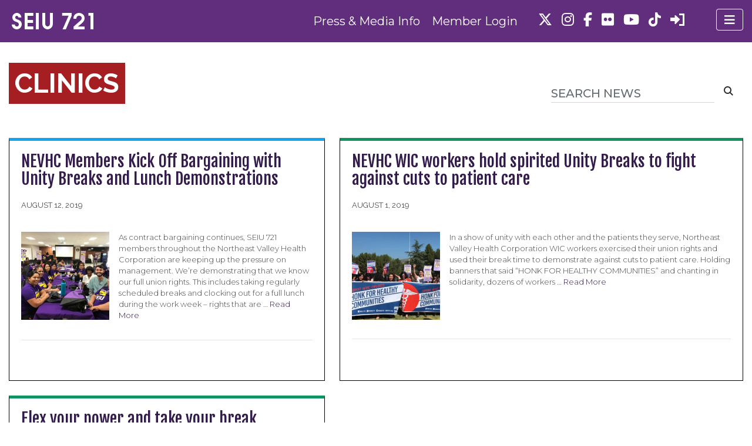

--- FILE ---
content_type: text/html; charset=UTF-8
request_url: https://www.seiu721.org/tag/clinics
body_size: 13844
content:

<!doctype html>
<html dir="ltr" lang="en-US" prefix="og: https://ogp.me/ns#">
  <head>
  <meta charset="utf-8">
  <meta http-equiv="x-ua-compatible" content="ie=edge">
  <meta name="viewport" content="width=device-width, initial-scale=1">
  <title>clinics - SEIU Local 721</title><link rel="preload" data-rocket-preload as="style" href="https://fonts.googleapis.com/css?family=Fjalla%20One%7CMontserrat%3A300%2C400%2C500%2C700%7CRaleway%3A400%2C700%7CRochester&#038;display=swap" /><link rel="stylesheet" href="https://fonts.googleapis.com/css?family=Fjalla%20One%7CMontserrat%3A300%2C400%2C500%2C700%7CRaleway%3A400%2C700%7CRochester&#038;display=swap" media="print" onload="this.media='all'" /><noscript><link rel="stylesheet" href="https://fonts.googleapis.com/css?family=Fjalla%20One%7CMontserrat%3A300%2C400%2C500%2C700%7CRaleway%3A400%2C700%7CRochester&#038;display=swap" /></noscript>
	<style>img:is([sizes="auto" i], [sizes^="auto," i]) { contain-intrinsic-size: 3000px 1500px }</style>
	
		<!-- All in One SEO 4.8.8 - aioseo.com -->
	<meta name="robots" content="max-image-preview:large" />
	<link rel="canonical" href="https://www.seiu721.org/tag/clinics" />
	<meta name="generator" content="All in One SEO (AIOSEO) 4.8.8" />
		<script type="application/ld+json" class="aioseo-schema">
			{"@context":"https:\/\/schema.org","@graph":[{"@type":"BreadcrumbList","@id":"https:\/\/www.seiu721.org\/tag\/clinics#breadcrumblist","itemListElement":[{"@type":"ListItem","@id":"https:\/\/www.seiu721.org#listItem","position":1,"name":"Home","item":"https:\/\/www.seiu721.org","nextItem":{"@type":"ListItem","@id":"https:\/\/www.seiu721.org\/tag\/clinics#listItem","name":"clinics"}},{"@type":"ListItem","@id":"https:\/\/www.seiu721.org\/tag\/clinics#listItem","position":2,"name":"clinics","previousItem":{"@type":"ListItem","@id":"https:\/\/www.seiu721.org#listItem","name":"Home"}}]},{"@type":"CollectionPage","@id":"https:\/\/www.seiu721.org\/tag\/clinics#collectionpage","url":"https:\/\/www.seiu721.org\/tag\/clinics","name":"clinics - SEIU Local 721","inLanguage":"en-US","isPartOf":{"@id":"https:\/\/www.seiu721.org\/#website"},"breadcrumb":{"@id":"https:\/\/www.seiu721.org\/tag\/clinics#breadcrumblist"}},{"@type":"Organization","@id":"https:\/\/www.seiu721.org\/#organization","name":"SEIU Local 721","description":"Southern California Public Service Workers","url":"https:\/\/www.seiu721.org\/","logo":{"@type":"ImageObject","url":"https:\/\/www.seiu721.org\/wp-content\/uploads\/2017\/06\/seiu-721.png","@id":"https:\/\/www.seiu721.org\/tag\/clinics\/#organizationLogo","width":150,"height":30},"image":{"@id":"https:\/\/www.seiu721.org\/tag\/clinics\/#organizationLogo"}},{"@type":"WebSite","@id":"https:\/\/www.seiu721.org\/#website","url":"https:\/\/www.seiu721.org\/","name":"SEIU Local 721","description":"Southern California Public Service Workers","inLanguage":"en-US","publisher":{"@id":"https:\/\/www.seiu721.org\/#organization"}}]}
		</script>
		<!-- All in One SEO -->


<!-- Google Tag Manager for WordPress by gtm4wp.com -->
<script data-cfasync="false" data-pagespeed-no-defer>
	var gtm4wp_datalayer_name = "dataLayer";
	var dataLayer = dataLayer || [];
</script>
<!-- End Google Tag Manager for WordPress by gtm4wp.com --><link rel='dns-prefetch' href='//cdnjs.cloudflare.com' />
<link rel='dns-prefetch' href='//www.google.com' />
<link rel='dns-prefetch' href='//fonts.googleapis.com' />
<link href='https://fonts.gstatic.com' crossorigin rel='preconnect' />
<link rel="alternate" type="application/rss+xml" title="SEIU Local 721 &raquo; clinics Tag Feed" href="https://www.seiu721.org/tag/clinics/feed" />
<link data-minify="1" rel='stylesheet' id='dzsvg-css' href='https://www.seiu721.org/wp-content/cache/min/1/wp-content/plugins/dzs-videogallery/videogallery/vplayer.css?ver=1757395716' type='text/css' media='all' />
<style id='wp-emoji-styles-inline-css' type='text/css'>

	img.wp-smiley, img.emoji {
		display: inline !important;
		border: none !important;
		box-shadow: none !important;
		height: 1em !important;
		width: 1em !important;
		margin: 0 0.07em !important;
		vertical-align: -0.1em !important;
		background: none !important;
		padding: 0 !important;
	}
</style>
<link rel='stylesheet' id='wp-block-library-css' href='https://www.seiu721.org/wp-includes/css/dist/block-library/style.min.css?ver=6.8.3' type='text/css' media='all' />
<style id='classic-theme-styles-inline-css' type='text/css'>
/*! This file is auto-generated */
.wp-block-button__link{color:#fff;background-color:#32373c;border-radius:9999px;box-shadow:none;text-decoration:none;padding:calc(.667em + 2px) calc(1.333em + 2px);font-size:1.125em}.wp-block-file__button{background:#32373c;color:#fff;text-decoration:none}
</style>
<style id='pdfemb-pdf-embedder-viewer-style-inline-css' type='text/css'>
.wp-block-pdfemb-pdf-embedder-viewer{max-width:none}

</style>
<style id='acf-top-stories-style-inline-css' type='text/css'>
.top-stories-heading{
  font-size: 3rem;
  font-weight: bold;
  text-transform: uppercase;
  margin-bottom: 2rem;
  border-bottom: 10px solid #331b4b;
}
.top-story-title a{
  text-transform: uppercase;
  text-decoration: underline;
}
.top-story{
  margin-bottom: 1rem;
}

</style>
<style id='acf-presidents-message-style-inline-css' type='text/css'>
.presidents-message{
    margin-bottom: 20px;
    border: 1px solid #492C7D;
    border-radius: 25px;
    padding-top:2rem;
    padding-bottom:1rem;
    padding-left: 1rem;
    padding-right: 1rem;
    margin-bottom: 5rem;
}
.presidents-message-heading{
  text-align: center;
  margin-bottom: 1rem;
}
.presidents-photo{
  display: flex;
  justify-content: center;
  align-items: center;
}

</style>
<style id='acf-our-union-style-inline-css' type='text/css'>
.our-union{
  margin-bottom: 20px;
  border: 1px solid #492C7D;
  border-radius: 25px;
  padding-top:2rem;
  padding-bottom:1rem;
  padding-left: 1rem;
  padding-right: 1rem;
  margin-bottom: 5rem;
  margin-top: 5rem;
}
.our-union-heading{
  font-size: 6rem;
  text-transform: uppercase;
  color: #F9C125;
}
.our-union-author{
  text-transform: uppercase;
  font-weight: 400;
  font-size: 1rem;
  padding-left: 10px;
}
.author-photo{
display: flex;
justify-content: center;
align-items: center;
}
.our-union-subheading{
  font-size: 1.5rem;
  margin-top: 3rem;
}
.our-union-message p{
  font-size: 1rem;
}
.our-union-message a{
  text-decoration: underline;
  font-weight: 700;
}

</style>
<style id='acf-pull-quote-style-inline-css' type='text/css'>
.pull-quote{
  padding: 1rem 1rem;
  border-radius: 25px;
}
.author-box{
  padding: .5rem;
}
.pull-quote .author-info{
  text-align: right;
  font-size: 1rem;
  padding: 0;
  display: flex;
  flex-direction: column;
  justify-content: center;
}
.pull-quote .author-photo{
  padding: 0;
}
.author-info h5{
  text-align: right;
  font-size: 1rem;
  text-transform: uppercase;
  color: #331b4b;
  font-weight: 400;
}

</style>
<style id='acf-post-listing-style-inline-css' type='text/css'>
.row {
  display: -ms-flexbox;
  display: flex;
  -ms-flex-wrap: wrap;
  flex-wrap: wrap;
}
@media (min-width: 768px) {
  .col-md-3 {
      -ms-flex: 0 0 25%;
      flex: 0 0 25%;
      max-width: 25%;
      padding-right: 15px;
      padding-left: 15px;
  }
}
@media (max-width: 767px) {
  .col-md-3 {
    margin-bottom: 3rem;
  }
}
@media (min-width: 768px) {
  .col-md-9 {
      -ms-flex: 0 0 75%;
      flex: 0 0 75%;
      max-width: 75%;
      padding-right: 15px;
      padding-left: 15px;
  }
}
.red-hr{
  border: 1px solid #A51E22;
  width: 100%;
  margin-top: 1rem;
  margin-bottom: 2rem;
}
.read-more-link{
  font-weight: bold;
}

</style>
<link data-minify="1" rel='stylesheet' id='spectra-pro-block-css-css' href='https://www.seiu721.org/wp-content/cache/min/1/wp-content/plugins/spectra-pro/dist/style-blocks.css?ver=1757395716' type='text/css' media='all' />
<style id='global-styles-inline-css' type='text/css'>
:root{--wp--preset--aspect-ratio--square: 1;--wp--preset--aspect-ratio--4-3: 4/3;--wp--preset--aspect-ratio--3-4: 3/4;--wp--preset--aspect-ratio--3-2: 3/2;--wp--preset--aspect-ratio--2-3: 2/3;--wp--preset--aspect-ratio--16-9: 16/9;--wp--preset--aspect-ratio--9-16: 9/16;--wp--preset--color--black: #000000;--wp--preset--color--cyan-bluish-gray: #abb8c3;--wp--preset--color--white: #ffffff;--wp--preset--color--pale-pink: #f78da7;--wp--preset--color--vivid-red: #cf2e2e;--wp--preset--color--luminous-vivid-orange: #ff6900;--wp--preset--color--luminous-vivid-amber: #fcb900;--wp--preset--color--light-green-cyan: #7bdcb5;--wp--preset--color--vivid-green-cyan: #00d084;--wp--preset--color--pale-cyan-blue: #8ed1fc;--wp--preset--color--vivid-cyan-blue: #0693e3;--wp--preset--color--vivid-purple: #9b51e0;--wp--preset--gradient--vivid-cyan-blue-to-vivid-purple: linear-gradient(135deg,rgba(6,147,227,1) 0%,rgb(155,81,224) 100%);--wp--preset--gradient--light-green-cyan-to-vivid-green-cyan: linear-gradient(135deg,rgb(122,220,180) 0%,rgb(0,208,130) 100%);--wp--preset--gradient--luminous-vivid-amber-to-luminous-vivid-orange: linear-gradient(135deg,rgba(252,185,0,1) 0%,rgba(255,105,0,1) 100%);--wp--preset--gradient--luminous-vivid-orange-to-vivid-red: linear-gradient(135deg,rgba(255,105,0,1) 0%,rgb(207,46,46) 100%);--wp--preset--gradient--very-light-gray-to-cyan-bluish-gray: linear-gradient(135deg,rgb(238,238,238) 0%,rgb(169,184,195) 100%);--wp--preset--gradient--cool-to-warm-spectrum: linear-gradient(135deg,rgb(74,234,220) 0%,rgb(151,120,209) 20%,rgb(207,42,186) 40%,rgb(238,44,130) 60%,rgb(251,105,98) 80%,rgb(254,248,76) 100%);--wp--preset--gradient--blush-light-purple: linear-gradient(135deg,rgb(255,206,236) 0%,rgb(152,150,240) 100%);--wp--preset--gradient--blush-bordeaux: linear-gradient(135deg,rgb(254,205,165) 0%,rgb(254,45,45) 50%,rgb(107,0,62) 100%);--wp--preset--gradient--luminous-dusk: linear-gradient(135deg,rgb(255,203,112) 0%,rgb(199,81,192) 50%,rgb(65,88,208) 100%);--wp--preset--gradient--pale-ocean: linear-gradient(135deg,rgb(255,245,203) 0%,rgb(182,227,212) 50%,rgb(51,167,181) 100%);--wp--preset--gradient--electric-grass: linear-gradient(135deg,rgb(202,248,128) 0%,rgb(113,206,126) 100%);--wp--preset--gradient--midnight: linear-gradient(135deg,rgb(2,3,129) 0%,rgb(40,116,252) 100%);--wp--preset--font-size--small: 13px;--wp--preset--font-size--medium: 20px;--wp--preset--font-size--large: 36px;--wp--preset--font-size--x-large: 42px;--wp--preset--spacing--20: 0.44rem;--wp--preset--spacing--30: 0.67rem;--wp--preset--spacing--40: 1rem;--wp--preset--spacing--50: 1.5rem;--wp--preset--spacing--60: 2.25rem;--wp--preset--spacing--70: 3.38rem;--wp--preset--spacing--80: 5.06rem;--wp--preset--shadow--natural: 6px 6px 9px rgba(0, 0, 0, 0.2);--wp--preset--shadow--deep: 12px 12px 50px rgba(0, 0, 0, 0.4);--wp--preset--shadow--sharp: 6px 6px 0px rgba(0, 0, 0, 0.2);--wp--preset--shadow--outlined: 6px 6px 0px -3px rgba(255, 255, 255, 1), 6px 6px rgba(0, 0, 0, 1);--wp--preset--shadow--crisp: 6px 6px 0px rgba(0, 0, 0, 1);}:where(.is-layout-flex){gap: 0.5em;}:where(.is-layout-grid){gap: 0.5em;}body .is-layout-flex{display: flex;}.is-layout-flex{flex-wrap: wrap;align-items: center;}.is-layout-flex > :is(*, div){margin: 0;}body .is-layout-grid{display: grid;}.is-layout-grid > :is(*, div){margin: 0;}:where(.wp-block-columns.is-layout-flex){gap: 2em;}:where(.wp-block-columns.is-layout-grid){gap: 2em;}:where(.wp-block-post-template.is-layout-flex){gap: 1.25em;}:where(.wp-block-post-template.is-layout-grid){gap: 1.25em;}.has-black-color{color: var(--wp--preset--color--black) !important;}.has-cyan-bluish-gray-color{color: var(--wp--preset--color--cyan-bluish-gray) !important;}.has-white-color{color: var(--wp--preset--color--white) !important;}.has-pale-pink-color{color: var(--wp--preset--color--pale-pink) !important;}.has-vivid-red-color{color: var(--wp--preset--color--vivid-red) !important;}.has-luminous-vivid-orange-color{color: var(--wp--preset--color--luminous-vivid-orange) !important;}.has-luminous-vivid-amber-color{color: var(--wp--preset--color--luminous-vivid-amber) !important;}.has-light-green-cyan-color{color: var(--wp--preset--color--light-green-cyan) !important;}.has-vivid-green-cyan-color{color: var(--wp--preset--color--vivid-green-cyan) !important;}.has-pale-cyan-blue-color{color: var(--wp--preset--color--pale-cyan-blue) !important;}.has-vivid-cyan-blue-color{color: var(--wp--preset--color--vivid-cyan-blue) !important;}.has-vivid-purple-color{color: var(--wp--preset--color--vivid-purple) !important;}.has-black-background-color{background-color: var(--wp--preset--color--black) !important;}.has-cyan-bluish-gray-background-color{background-color: var(--wp--preset--color--cyan-bluish-gray) !important;}.has-white-background-color{background-color: var(--wp--preset--color--white) !important;}.has-pale-pink-background-color{background-color: var(--wp--preset--color--pale-pink) !important;}.has-vivid-red-background-color{background-color: var(--wp--preset--color--vivid-red) !important;}.has-luminous-vivid-orange-background-color{background-color: var(--wp--preset--color--luminous-vivid-orange) !important;}.has-luminous-vivid-amber-background-color{background-color: var(--wp--preset--color--luminous-vivid-amber) !important;}.has-light-green-cyan-background-color{background-color: var(--wp--preset--color--light-green-cyan) !important;}.has-vivid-green-cyan-background-color{background-color: var(--wp--preset--color--vivid-green-cyan) !important;}.has-pale-cyan-blue-background-color{background-color: var(--wp--preset--color--pale-cyan-blue) !important;}.has-vivid-cyan-blue-background-color{background-color: var(--wp--preset--color--vivid-cyan-blue) !important;}.has-vivid-purple-background-color{background-color: var(--wp--preset--color--vivid-purple) !important;}.has-black-border-color{border-color: var(--wp--preset--color--black) !important;}.has-cyan-bluish-gray-border-color{border-color: var(--wp--preset--color--cyan-bluish-gray) !important;}.has-white-border-color{border-color: var(--wp--preset--color--white) !important;}.has-pale-pink-border-color{border-color: var(--wp--preset--color--pale-pink) !important;}.has-vivid-red-border-color{border-color: var(--wp--preset--color--vivid-red) !important;}.has-luminous-vivid-orange-border-color{border-color: var(--wp--preset--color--luminous-vivid-orange) !important;}.has-luminous-vivid-amber-border-color{border-color: var(--wp--preset--color--luminous-vivid-amber) !important;}.has-light-green-cyan-border-color{border-color: var(--wp--preset--color--light-green-cyan) !important;}.has-vivid-green-cyan-border-color{border-color: var(--wp--preset--color--vivid-green-cyan) !important;}.has-pale-cyan-blue-border-color{border-color: var(--wp--preset--color--pale-cyan-blue) !important;}.has-vivid-cyan-blue-border-color{border-color: var(--wp--preset--color--vivid-cyan-blue) !important;}.has-vivid-purple-border-color{border-color: var(--wp--preset--color--vivid-purple) !important;}.has-vivid-cyan-blue-to-vivid-purple-gradient-background{background: var(--wp--preset--gradient--vivid-cyan-blue-to-vivid-purple) !important;}.has-light-green-cyan-to-vivid-green-cyan-gradient-background{background: var(--wp--preset--gradient--light-green-cyan-to-vivid-green-cyan) !important;}.has-luminous-vivid-amber-to-luminous-vivid-orange-gradient-background{background: var(--wp--preset--gradient--luminous-vivid-amber-to-luminous-vivid-orange) !important;}.has-luminous-vivid-orange-to-vivid-red-gradient-background{background: var(--wp--preset--gradient--luminous-vivid-orange-to-vivid-red) !important;}.has-very-light-gray-to-cyan-bluish-gray-gradient-background{background: var(--wp--preset--gradient--very-light-gray-to-cyan-bluish-gray) !important;}.has-cool-to-warm-spectrum-gradient-background{background: var(--wp--preset--gradient--cool-to-warm-spectrum) !important;}.has-blush-light-purple-gradient-background{background: var(--wp--preset--gradient--blush-light-purple) !important;}.has-blush-bordeaux-gradient-background{background: var(--wp--preset--gradient--blush-bordeaux) !important;}.has-luminous-dusk-gradient-background{background: var(--wp--preset--gradient--luminous-dusk) !important;}.has-pale-ocean-gradient-background{background: var(--wp--preset--gradient--pale-ocean) !important;}.has-electric-grass-gradient-background{background: var(--wp--preset--gradient--electric-grass) !important;}.has-midnight-gradient-background{background: var(--wp--preset--gradient--midnight) !important;}.has-small-font-size{font-size: var(--wp--preset--font-size--small) !important;}.has-medium-font-size{font-size: var(--wp--preset--font-size--medium) !important;}.has-large-font-size{font-size: var(--wp--preset--font-size--large) !important;}.has-x-large-font-size{font-size: var(--wp--preset--font-size--x-large) !important;}
:where(.wp-block-post-template.is-layout-flex){gap: 1.25em;}:where(.wp-block-post-template.is-layout-grid){gap: 1.25em;}
:where(.wp-block-columns.is-layout-flex){gap: 2em;}:where(.wp-block-columns.is-layout-grid){gap: 2em;}
:root :where(.wp-block-pullquote){font-size: 1.5em;line-height: 1.6;}
</style>
<link data-minify="1" rel='stylesheet' id='paml-styles-css' href='https://www.seiu721.org/wp-content/cache/min/1/wp-content/plugins/pressapps-modal-login/assets/css/modal-login.css?ver=1757395716' type='text/css' media='screen' />
<link data-minify="1" rel='stylesheet' id='theme-wide-css' href='https://www.seiu721.org/wp-content/cache/min/1/wp-content/plugins/pressapps-modal-login/assets/css/theme-wide.css?ver=1757395716' type='text/css' media='screen' />
<link data-minify="1" rel='stylesheet' id='labels-css' href='https://www.seiu721.org/wp-content/cache/min/1/wp-content/plugins/pressapps-modal-login/assets/css/labels.css?ver=1757395716' type='text/css' media='screen' />
<link data-minify="1" rel='stylesheet' id='acf-fonticonpicker-icons-css' href='https://www.seiu721.org/wp-content/cache/min/1/wp-content/plugins/acf-fonticonpicker/icons/css/fontello.css?ver=1757395716' type='text/css' media='all' />
<link data-minify="1" rel='stylesheet' id='wp-pagenavi-css' href='https://www.seiu721.org/wp-content/cache/min/1/wp-content/plugins/wp-pagenavi/pagenavi-css.css?ver=1757395716' type='text/css' media='all' />
<link data-minify="1" rel='stylesheet' id='dashicons-css' href='https://www.seiu721.org/wp-content/cache/min/1/wp-includes/css/dashicons.min.css?ver=1757395716' type='text/css' media='all' />
<link data-minify="1" rel='stylesheet' id='sage/css-css' href='https://www.seiu721.org/wp-content/cache/min/1/wp-content/themes/seiu721/dist/styles/main-efbe828d4c.css?ver=1757395716' type='text/css' media='all' />

<link data-minify="1" rel='stylesheet' id='gform_basic-css-css' href='https://www.seiu721.org/wp-content/cache/min/1/wp-content/plugins/gravityforms/assets/css/dist/basic.min.css?ver=1757395716' type='text/css' media='all' />
<link data-minify="1" rel='stylesheet' id='dashicons-css-css' href='https://www.seiu721.org/wp-content/cache/min/1/wp-includes/css/dashicons.min.css?ver=1757395716' type='text/css' media='all' />
<script type="text/javascript" src="https://www.seiu721.org/wp-includes/js/jquery/jquery.min.js?ver=3.7.1" id="jquery-core-js"></script>
<script type="text/javascript" src="https://www.seiu721.org/wp-includes/js/jquery/jquery-migrate.min.js?ver=3.4.1" id="jquery-migrate-js" data-rocket-defer defer></script>
<script type="text/javascript" src="https://www.google.com/recaptcha/api.js?ver=6.8.3" id="google-recaptcha-js"></script>
<link rel="EditURI" type="application/rsd+xml" title="RSD" href="https://www.seiu721.org/xmlrpc.php?rsd" />
<script>window.dzsvg_settings= {dzsvg_site_url: "https://www.seiu721.org/",version: "9.96",ajax_url: "https://www.seiu721.org/wp-admin/admin-ajax.php", debug_mode:"off", merge_social_into_one:"off"}; window.dzsvg_site_url="https://www.seiu721.org";window.dzsvg_plugin_url="https://www.seiu721.org/wp-content/plugins/dzs-videogallery/";</script><style id="essential-blocks-global-styles">
            :root {
                --eb-global-primary-color: #101828;
--eb-global-secondary-color: #475467;
--eb-global-tertiary-color: #98A2B3;
--eb-global-text-color: #475467;
--eb-global-heading-color: #1D2939;
--eb-global-link-color: #444CE7;
--eb-global-background-color: #F9FAFB;
--eb-global-button-text-color: #FFFFFF;
--eb-global-button-background-color: #101828;
--eb-gradient-primary-color: linear-gradient(90deg, hsla(259, 84%, 78%, 1) 0%, hsla(206, 67%, 75%, 1) 100%);
--eb-gradient-secondary-color: linear-gradient(90deg, hsla(18, 76%, 85%, 1) 0%, hsla(203, 69%, 84%, 1) 100%);
--eb-gradient-tertiary-color: linear-gradient(90deg, hsla(248, 21%, 15%, 1) 0%, hsla(250, 14%, 61%, 1) 100%);
--eb-gradient-background-color: linear-gradient(90deg, rgb(250, 250, 250) 0%, rgb(233, 233, 233) 49%, rgb(244, 243, 243) 100%);

                --eb-tablet-breakpoint: 1024px;
--eb-mobile-breakpoint: 767px;

            }
            
            
        </style><style text="text/css" id="modal-login-style-css">#modal-login, #modal-login h2, .ml-content > a.ml-close-btn { color: #444444}
#additional-settings, #additional-settings a, #additional-settings a:hover { color: #ba9dde}
#modal-login .submit .button { background: #ba9dde}
#modal-login .submit .button { border: none; }
</style>

<!-- Google Tag Manager for WordPress by gtm4wp.com -->
<!-- GTM Container placement set to footer -->
<script data-cfasync="false" data-pagespeed-no-defer>
	var dataLayer_content = {"visitorRegistrationDate":"","pagePostType":"post","pagePostType2":"tag-post"};
	dataLayer.push( dataLayer_content );
</script>
<script data-cfasync="false" data-pagespeed-no-defer>
(function(w,d,s,l,i){w[l]=w[l]||[];w[l].push({'gtm.start':
new Date().getTime(),event:'gtm.js'});var f=d.getElementsByTagName(s)[0],
j=d.createElement(s),dl=l!='dataLayer'?'&l='+l:'';j.async=true;j.src=
'//www.googletagmanager.com/gtm.js?id='+i+dl;f.parentNode.insertBefore(j,f);
})(window,document,'script','dataLayer','GTM-KRBVQZB');
</script>
<!-- End Google Tag Manager for WordPress by gtm4wp.com --><link rel="icon" href="https://www.seiu721.org/wp-content/uploads/2017/06/cropped-seiu-721-site-icon-32x32.png" sizes="32x32" />
<link rel="icon" href="https://www.seiu721.org/wp-content/uploads/2017/06/cropped-seiu-721-site-icon-192x192.png" sizes="192x192" />
<link rel="apple-touch-icon" href="https://www.seiu721.org/wp-content/uploads/2017/06/cropped-seiu-721-site-icon-180x180.png" />
<meta name="msapplication-TileImage" content="https://www.seiu721.org/wp-content/uploads/2017/06/cropped-seiu-721-site-icon-270x270.png" />
		<style type="text/css" id="wp-custom-css">
			/*
You can add your own CSS here.

Click the help icon above to learn more.
*/
.display-posts-listing.image-left .listing-item {
	overflow: hidden; 
	margin-bottom: 32px;
	width: 100%;
}

.display-posts-listing.image-left .image {
	float: left;
	margin: 0 16px 0 0;
}

.display-posts-listing.image-left .title {
	display: block;
}

.display-posts-listing.image-left .excerpt-dash { 
	display: none; 
}
span.excerpt{
	font-size: 18px;
}
a.title{
	color: #000;
	font-weight:bold;
}
@media screen and (min-width: 768px){
	#full-summary{
		max-width: 80%;
	}
}
.eapps-instagram-feed-posts-grid-load-more{
	display: none;
}
.eapps-instagram-feed-title {
	  font-size: 21px!important;
    font-weight: 300!important;
    text-align: left!important;
    padding: 0 0 .25rem 0!important;
    margin-bottom: 1rem;
    border-bottom: 1px solid #E4E8EC;	
}
.page div .pac-item {
	font-size: .8rem;
}
.gform_wrapper .gfield_required {
    font-size: initial;
}
.gform_wrapper .chosen-container-single .chosen-single {
	height: 38px;
	line-height: 32px;
}
.gform_wrapper .chosen-container .chosen-results li {
	font-size: 1rem;
    text-transform: uppercase;
}
.city-of-riverside-general-unit-dues-realignment .alert-provisional{
	display: none;
}
.usc-drivers-bargaining-team-2023 .alert-provisional{
	display: none;
}
.riverside-courts-2023-2 .alert-provisional{
	display: none;
}
.riverside-courts-2023 .alert-provisional{
	display: none;
}
.nurse-alliance-steering-committee-2023 .alert-provisional{
	display: none;
}
.postid-194445 .alert-provisional{
	display: none;
}
.postid-194601 .alert-provisional{
	display: none;
}
.alert-primary{
	border-color: #ba9dde;
	background-color:#E5DAF3;
}
.gfield--type-honeypot{
	display: none;
}
#wp-admin-bar-enable-jquery-migrate-helper, #wp-admin-bar-pkg-generate-auto-login-link-menu{
	display:none;
}
.page-template-template-temporary-members div{
	color: #000!important;
}
#temporary-members tbody td{
	color: #000!important;
	font-size: 0.7em;
}
#accordion .btn-link{
	text-wrap: wrap;
  text-align: left;
	min-width: 100%;
}
#accordion .card-body{
	padding: 2.2rem;
}
@media (min-width: 992px) {
    .single-higher-ed .wrap.container {
        width: 1140px;
    }
}

@media (min-width: 1200px) {
    .blog main .container,
	  .tax-division .container{
        padding-left: 0;
        padding-right: 0;
    }
}
.blog .container .division-buttons .btn,
.tax-division .container .division-buttons .btn{
	margin-right: 0;
}
.create-account .uagb-heading-text a {
	color: #a51e22!important;
}
.create-account .page-header .page-title {
	width: 100%;
	text-align: center;
}
@media (min-width: 992px) {
    .create-account .page-title,.retiree-committee .page-header .section-title
	{
        font-size: 72px;
        line-height: 72px;
    }
}
figure.wp-block-image{
	margin: 0;
}
.eb-advanced-navigation-wrapper .wp-block-navigation.is-responsive ul.wp-block-navigation-submenu{
	padding:0;
}

.our-union-subheading{
	margin-top: 3rem;
}		</style>
		<noscript><style id="rocket-lazyload-nojs-css">.rll-youtube-player, [data-lazy-src]{display:none !important;}</style></noscript>  <meta name="facebook-domain-verification" content="31zez7xa3owyl15mti97xn1o6ghayv" />
  <script src="https://kit.fontawesome.com/b12380b2fb.js" crossorigin="anonymous" data-rocket-defer defer></script>
<meta name="generator" content="WP Rocket 3.18.3" data-wpr-features="wpr_defer_js wpr_minify_js wpr_lazyload_images wpr_lazyload_iframes wpr_minify_css wpr_desktop" /></head>
  <body class="archive tag tag-clinics tag-2047 wp-custom-logo wp-embed-responsive wp-theme-seiu721">

    <!--[if IE]>
      <div class="alert alert-warning">
        You are using an <strong>outdated</strong> browser. Please <a href="http://browsehappy.com/">upgrade your browser</a> to improve your experience.      </div>
    <![endif]-->
    <header data-rocket-location-hash="3fc82f6b6b7c26219f822da4d0c567d8" class="banner fixed-top">
    <div data-rocket-location-hash="2ec8a884ec409727fa78c2b7bdefd976" class="container-fluid">
        <div class="navbar">
                            <a href="https://www.seiu721.org/" class="navbar-brand" rel="home"><img width="150" height="30" src="data:image/svg+xml,%3Csvg%20xmlns='http://www.w3.org/2000/svg'%20viewBox='0%200%20150%2030'%3E%3C/svg%3E" class="custom-logo" alt="SEIU Local 721" decoding="async" data-lazy-src="https://www.seiu721.org/wp-content/uploads/2017/06/seiu-721.png" /><noscript><img width="150" height="30" src="https://www.seiu721.org/wp-content/uploads/2017/06/seiu-721.png" class="custom-logo" alt="SEIU Local 721" decoding="async" /></noscript></a>                
                <nav class="navbar-offcanvas navbar-offcanvas-touch" id="js-bootstrap-offcanvas">

                    <div id="bs4navbar" class="menu-main-menu-container"><ul id="menu-main-menu" class="navbar-nav"><li id="menu-item-3534" class="menu-item menu-item-type-custom menu-item-object-custom menu-item-home menu-item-3534 nav-item"><a href="//www.seiu721.org/" class="nav-link">Home</a><li id="menu-item-3860" class="menu-item menu-item-type-post_type menu-item-object-page menu-item-has-children menu-item-3860 nav-item dropdown"><a href="https://www.seiu721.org/my-union.php" class="nav-link dropper">My Union</a>
<div class="dropdown-menu">
<a href="https://www.seiu721.org/login.php" class="dropdown-item">Member Login</a><a href="https://www.seiu721.org/myunion/about-seiu-721.php" class="dropdown-item">About Us</a><a href="https://www.seiu721.org/presidents-reports.php" class="dropdown-item">President&#8217;s Reports</a><a href="https://www.seiu721.org/become-associate-member.php" class="dropdown-item">Associate Membership</a><a href="https://www.seiu721.org/myunion/retiree-committee.php" class="dropdown-item">Retirees Committee</a><a href="https://www.seiu721.org/my-union.php" class="dropdown-item">More</a></div>
<li id="menu-item-3855" class="menu-item menu-item-type-post_type_archive menu-item-object-event menu-item-3855 nav-item"><a href="https://www.seiu721.org/calendar.php" class="nav-link">Calendar</a><li id="menu-item-3760" class="menu-item menu-item-type-post_type menu-item-object-page current_page_parent menu-item-has-children menu-item-3760 nav-item dropdown"><a href="https://www.seiu721.org/news.php" class="nav-link dropper">News</a>
<div class="dropdown-menu">
<a href="https://www.seiu721.org/news.php" class="dropdown-item">Latest News</a><a href="https://www.seiu721.org/headlines.php" class="dropdown-item">Headlines</a><a href="https://www.seiu721.org/press-releases.php" class="dropdown-item">Press Releases</a></div>
<li id="menu-item-3752" class="menu-item menu-item-type-post_type menu-item-object-page menu-item-3752 nav-item"><a href="https://www.seiu721.org/contact-us.php" class="nav-link">Contact Us</a></ul></div>
                                        
<ul class="social-accounts">
<li><a href="https://twitter.com/seiu721" target="_blank"><i class="fa fa-classic fa-brands fa-x-twitter fa-classic"> </i></a></li><li><a href="https://www.instagram.com/seiu721/" target="_blank"><i class="fa fab fa-instagram fa-classic"> </i></a></li><li><a href="https://www.facebook.com/seiu721" target="_blank"><i class="fa fab fa-facebook-f fa-classic"> </i></a></li><li><a href="https://www.flickr.com/photos/15113857@N05/" target="_blank"><i class="fa fab fa-flickr fa-classic"> </i></a></li><li><a href="https://www.youtube.com/user/seiu721" target="_blank"><i class="fa fa-classic fa-brands fa-youtube fa-classic"> </i></a></li><li><a href="https://www.tiktok.com/@seiu.721" target="_blank"><i class="fa fa-classic fa-brands fa-tiktok fa-classic"> </i></a></li><li><a href="#modal-login" class="login" data-toggle="ml-modal"><i class="fa-solid fa-sharp fa-right-to-bracket"></i></a></li></ul>
                </nav>
                <div class="nav-container">
                    <nav class="navbar-header">
                        <div id="header-navigation" class="menu-header-menu-container"><ul id="menu-header-menu" class="header-nav"><li id="menu-item-201570" class="nmr-logged-out menu-item menu-item-type-post_type_archive menu-item-object-press-release menu-item-201570"><a href="https://www.seiu721.org/press-releases.php">Press &#038; Media Info</a></li>
<li id="menu-item-201572" class="menu-item menu-item-type-custom menu-item-object-custom menu-item-201572"><a href="#modal-login" data-toggle="ml-modal">Member Login</a></li>
</ul></div>                    </nav>
                                        
<ul class="social-accounts">
<li><a href="https://twitter.com/seiu721" target="_blank"><i class="fa fa-classic fa-brands fa-x-twitter fa-classic"> </i></a></li><li><a href="https://www.instagram.com/seiu721/" target="_blank"><i class="fa fab fa-instagram fa-classic"> </i></a></li><li><a href="https://www.facebook.com/seiu721" target="_blank"><i class="fa fab fa-facebook-f fa-classic"> </i></a></li><li><a href="https://www.flickr.com/photos/15113857@N05/" target="_blank"><i class="fa fab fa-flickr fa-classic"> </i></a></li><li><a href="https://www.youtube.com/user/seiu721" target="_blank"><i class="fa fa-classic fa-brands fa-youtube fa-classic"> </i></a></li><li><a href="https://www.tiktok.com/@seiu.721" target="_blank"><i class="fa fa-classic fa-brands fa-tiktok fa-classic"> </i></a></li><li><a href="#modal-login" class="login" data-toggle="ml-modal"><i class="fa-solid fa-sharp fa-right-to-bracket"></i></a></li></ul>
                </div>
        </div>
    </div>
    <button class="navbar-toggler navbar-toggler-right offcanvas-toggle" type="button" data-toggle="offcanvas"
        data-target="#js-bootstrap-offcanvas">
        <span class="navbar-toggler-icon"><i class="fa-sharp fa-solid fa-bars" aria-hidden="true"></i></span>
    </button>
      </header>

    <div data-rocket-location-hash="67d3b6242a67cd01ae8bf9e309634136" class="wrap container-fluid " role="document">
      <div data-rocket-location-hash="e658637a04a81e48fbbf39046bd9a74e" class="content row">
        <main data-rocket-location-hash="2c72ee9227e48d407a03696e8519819a" class="main">
          <div class="row">
	<div class="col-lg-8 col-md-7 col-sm-12">
		<div class="page-header">
		  <h1 class="page-title">clinics</h1>
		</div>
	</div>
	<div class="col-lg-4 col-md-5 col-sm-12 search-header">
		<div class="news-header eps_super_search-3 EPS_Super_Search_Widget"><form role="search" method="get" id="super_searchform" class="searchform" action="https://www.seiu721.org">

    <input type="hidden" name="archive_template" value="search.php"/>

    <div class="input-group">
        <input type="text" class="form-control event-search" value="" name="s" id="s" placeholder="SEARCH NEWS">
                    <span class="input-group-btn">
                <input id="in_post_type" type="hidden" name="post_type" value="post"/>
                <button type="submit" class="btn btn-secondary btn-event-search">
                    <i class="fa-solid fa-sharp fa-search"></i>
                </button>
            </span>
            </div>
</form>
</div>	</div>
</div>
<div class="tag-description">
  </div>
<div class="articles">
		<div class="article article-1">
 		<article class="headline post-41229 post type-post status-publish format-standard has-post-thumbnail hentry category-clinics-and-nonprofits tag-clinics tag-nevhc tag-northeast-valley-health-corporation tag-pacoima tag-panorama-city tag-san-fernando tag-wic division-los-angeles-county">
  <header>
    <h3 class="entry-title"><a href="https://www.seiu721.org/2019/08/nevhc-members-kick-off-bargaining-with-unity-breaks-and-lunch-demonstrations.php">NEVHC Members Kick Off Bargaining with Unity Breaks and Lunch Demonstrations</a></h3>
    <time class="updated" datetime="2019-08-12T23:51:39+00:00">August 12, 2019</time>
  </header>

  <div class="media mt-4">
	  <a href="https://www.seiu721.org/2019/08/nevhc-members-kick-off-bargaining-with-unity-breaks-and-lunch-demonstrations.php" class="thumb-wrapper">
	  <img width="300" height="300" src="data:image/svg+xml,%3Csvg%20xmlns='http://www.w3.org/2000/svg'%20viewBox='0%200%20300%20300'%3E%3C/svg%3E" class="headline-thumb d-flex mr-3 wp-post-image" alt="" decoding="async" fetchpriority="high" data-lazy-src="https://www.seiu721.org/wp-content/uploads/2019/08/IMG_2100-300x300.jpg" /><noscript><img width="300" height="300" src="https://www.seiu721.org/wp-content/uploads/2019/08/IMG_2100-300x300.jpg" class="headline-thumb d-flex mr-3 wp-post-image" alt="" decoding="async" fetchpriority="high" /></noscript>	  </a>
	  <div class="media-body headline-excerpt">
	    <p>As contract bargaining continues, SEIU 721 members throughout the Northeast Valley Health Corporation are keeping up the pressure on management. We’re demonstrating that we know our full union rights. This includes taking regularly scheduled breaks and clocking out for a full lunch during the work week – rights that are &hellip; <a href="https://www.seiu721.org/2019/08/nevhc-members-kick-off-bargaining-with-unity-breaks-and-lunch-demonstrations.php">Read More</a></p>
	  </div>
  </div>
</article>
<hr class="mb-5"/>

 	</div>
 				<div class="article article-2">
 		<article class="headline post-41094 post type-post status-publish format-standard has-post-thumbnail hentry category-clinics-and-nonprofits tag-clinics tag-health-clinics tag-nevhc tag-northeast-valley-health-corporation tag-panorama-city tag-wic division-los-angeles-county">
  <header>
    <h3 class="entry-title"><a href="https://www.seiu721.org/2019/08/nevhc-wic-workers-hold-spirited-unity-breaks-to-fight-against-cuts-to-patient-care.php">NEVHC WIC workers hold spirited Unity Breaks to fight against cuts to patient care</a></h3>
    <time class="updated" datetime="2019-08-02T01:18:35+00:00">August 1, 2019</time>
  </header>

  <div class="media mt-4">
	  <a href="https://www.seiu721.org/2019/08/nevhc-wic-workers-hold-spirited-unity-breaks-to-fight-against-cuts-to-patient-care.php" class="thumb-wrapper">
	  <img width="300" height="300" src="data:image/svg+xml,%3Csvg%20xmlns='http://www.w3.org/2000/svg'%20viewBox='0%200%20300%20300'%3E%3C/svg%3E" class="headline-thumb d-flex mr-3 wp-post-image" alt="" decoding="async" data-lazy-src="https://www.seiu721.org/wp-content/uploads/2019/08/Panorama-City-WIC-Unity-Break-group-shot-300x300.jpg" /><noscript><img width="300" height="300" src="https://www.seiu721.org/wp-content/uploads/2019/08/Panorama-City-WIC-Unity-Break-group-shot-300x300.jpg" class="headline-thumb d-flex mr-3 wp-post-image" alt="" decoding="async" /></noscript>	  </a>
	  <div class="media-body headline-excerpt">
	    <p>In a show of unity with each other and the patients they serve, Northeast Valley Health Corporation WIC workers exercised their union rights and used their break time to demonstrate against cuts to patient care. Holding banners that said &#8220;HONK FOR HEALTHY COMMUNITIES&#8221; and chanting in solidarity, dozens of workers &hellip; <a href="https://www.seiu721.org/2019/08/nevhc-wic-workers-hold-spirited-unity-breaks-to-fight-against-cuts-to-patient-care.php">Read More</a></p>
	  </div>
  </div>
</article>
<hr class="mb-5"/>

 	</div>
 					<div class="stack">	
		<div class="article article-3">
 		<article class="headline post-41082 post type-post status-publish format-standard has-post-thumbnail hentry category-clinics-and-nonprofits tag-break tag-breaks tag-breaks-and-lunches tag-clinics tag-health-clinics tag-lunch tag-lunches tag-nevhc tag-north-east-valley-heatlh-corporation tag-northeast-valley-health-corporation division-los-angeles-county">
  <header>
    <h3 class="entry-title"><a href="https://www.seiu721.org/2019/07/flex-your-power-and-take-your-break.php">Flex your power and take your break</a></h3>
    <time class="updated" datetime="2019-07-31T23:11:42+00:00">July 31, 2019</time>
  </header>

  <div class="media mt-4">
	  <a href="https://www.seiu721.org/2019/07/flex-your-power-and-take-your-break.php" class="thumb-wrapper">
	  <img width="300" height="300" src="data:image/svg+xml,%3Csvg%20xmlns='http://www.w3.org/2000/svg'%20viewBox='0%200%20300%20300'%3E%3C/svg%3E" class="headline-thumb d-flex mr-3 wp-post-image" alt="" decoding="async" data-lazy-src="https://www.seiu721.org/wp-content/uploads/2019/07/Time-For-Lunch-300x300.jpg" /><noscript><img width="300" height="300" src="https://www.seiu721.org/wp-content/uploads/2019/07/Time-For-Lunch-300x300.jpg" class="headline-thumb d-flex mr-3 wp-post-image" alt="" decoding="async" /></noscript>	  </a>
	  <div class="media-body headline-excerpt">
	    <p>As our Northeast Valley Health Corporation contract negotiations continue, it’s clear: Management will not move until they feel the full force of our Union power. So it’s time for us to start flexing that power. We’re going to do it by enforcing our rights – like taking proper breaks and &hellip; <a href="https://www.seiu721.org/2019/07/flex-your-power-and-take-your-break.php">Read More</a></p>
	  </div>
  </div>
</article>
<hr class="mb-5"/>

 	</div>
 		</div>
        </main><!-- /.main -->
              </div><!-- /.content -->
    </div><!-- /.wrap -->
    <footer data-rocket-location-hash="08d6bd48c8ded3e50e7b82e1de8f1bd6" class="content-info">
  <div data-rocket-location-hash="ca23f7c07336b7cf8c7766d2ffffc9d9" class="container">
  	<div class="row">
	  	<div class="col-lg-4 col-md-6 col-6 footer-menu-1">
          <h3>My Union</h3>
	        <div class="menu-footer-left-container"><ul id="menu-footer-left" class="menu"><li id="menu-item-201671" class="menu-item menu-item-type-custom menu-item-object-custom menu-item-201671"><a href="#modal-login" data-toggle="ml-modal">Member Login</a></li>
<li id="menu-item-201670" class="nmr-logged-out menu-item menu-item-type-post_type menu-item-object-page menu-item-201670"><a href="https://www.seiu721.org/create-account.php">Join Now</a></li>
<li id="menu-item-13365" class="menu-item menu-item-type-taxonomy menu-item-object-category menu-item-13365"><a href="https://www.seiu721.org/category/jobs">SEIU Jobs</a></li>
<li id="menu-item-201775" class="menu-item menu-item-type-post_type menu-item-object-page menu-item-201775"><a href="https://www.seiu721.org/privacy-policy.php">Privacy Policy</a></li>
<li id="menu-item-201776" class="menu-item menu-item-type-post_type menu-item-object-page menu-item-201776"><a href="https://www.seiu721.org/comment-policy.php">Comment Policy</a></li>
</ul></div>	  	</div>
	  	<div class="col-lg-5 col-md-6 col-12 footer-menu-2">
          <h3>Connect With Us</h3>
	        <div class="menu-footer-right-container"><ul id="menu-footer-right" class="menu"><li id="menu-item-201673" class="menu-item menu-item-type-post_type menu-item-object-page menu-item-201673"><a href="https://www.seiu721.org/contact-us.php">Email Member Connection</a></li>
<li id="menu-item-201674" class="menu-item menu-item-type-custom menu-item-object-custom menu-item-201674"><a target="_blank" href="https://www.facebook.com/seiu721">Follow Us on Facebook</a></li>
<li id="menu-item-201675" class="menu-item menu-item-type-custom menu-item-object-custom menu-item-201675"><a target="_blank" href="https://twitter.com/seiu721">Follow Us on X</a></li>
<li id="menu-item-201676" class="menu-item menu-item-type-custom menu-item-object-custom menu-item-201676"><a target="_blank" href="https://www.instagram.com/seiu721/">Follow Us on Instagram</a></li>
</ul></div>	  	</div>
	  	<div class="col-lg-3 col-6 footer-address">
	    	<section class="widget text-2 widget_text">			<div class="textwidget"><p>SEIU 721<br />
1545 Wilshire Blvd<br />
Los Angeles, CA 90017<br />
Member Connection:<br />
(877) 721-4968</p>
</div>
		</section>	    </div>
	</div>
  	<div class="copyright mt-4">
  		<div class="copyright execphp-2 widget_execphp">			<div class="execphpwidget">©2026 - SEIU 721 - Service Employees International Union, CTW, CLC</div>
		</div>	</div>
	</div>

</footer>
<script type="speculationrules">
{"prefetch":[{"source":"document","where":{"and":[{"href_matches":"\/*"},{"not":{"href_matches":["\/wp-*.php","\/wp-admin\/*","\/wp-content\/uploads\/*","\/wp-content\/*","\/wp-content\/plugins\/*","\/wp-content\/themes\/seiu721\/*","\/*\\?(.+)"]}},{"not":{"selector_matches":"a[rel~=\"nofollow\"]"}},{"not":{"selector_matches":".no-prefetch, .no-prefetch a"}}]},"eagerness":"conservative"}]}
</script>
        <script>window.init_zoombox_settings = {
                settings_zoom_doNotGoBeyond1X: 'off'
                , design_skin: 'skin-nebula'
                , settings_enableSwipe: 'off'
                , settings_enableSwipeOnDesktop: 'off'
                , settings_galleryMenu: 'dock'
                , settings_useImageTag: 'on'
                , settings_paddingHorizontal: '100'
                , settings_paddingVertical: '100'
                , settings_disablezoom: 'off'
                , settings_transition: 'fade'
                , settings_transition_out: 'fade'
                , settings_transition_gallery: 'slide'
                , settings_disableSocial: 'on'
                , settings_zoom_use_multi_dimension: 'on'
                ,videoplayer_settings:{
                    zoombox_video_autoplay: "off"
                    ,design_skin: "skin_aurora"
                    ,settings_youtube_usecustomskin: "on"
                    ,extra_classes: " hide-on-mouse-out"            }
            };
        </script>
		<div data-rocket-location-hash="9b43370e40979e2fa9bd20c055843e56" id="modal-login" class="ml-modal fade" tabindex="-1" role="dialog" aria-hidden="true">

			
			
			<div data-rocket-location-hash="c7205086cdd1ad2623f4c549f4268912" class="modal-login-dialog">
				<div class="ml-content">
					<a href="#" class="ml-close-btn">&times;</a>

					<div class="section-container">
						<div id="paml-spinner"></div>
												<div id="login" class="modal-login-content">

							<button type="button" class="ml-close" data-dismiss="ml-modal"
							        aria-hidden="true">&times;</button>
							<h2>Login</h2>

							
							<form action="login" method="post" id="form" class="group" name="loginform">

								
								<p class="mluser">
									<label class="field-titles"
									       for="login_user">Username or E-Mail Address</label>
									<input type="text" name="log" id="login_user" class="input"
									       placeholder="Username or E-mail Address" value="" size="20"/>
								</p>

								<p class="mlpsw">
									<label class="field-titles"
									       for="login_pass">Password</label>
									<input type="password" name="pwd" id="login_pass" class="input"
									       placeholder="Password" value="" size="20"/>
								</p>

								
								<p id="forgetmenot">
									<label class="forgetmenot-label" for="rememberme"><input name="rememberme"
									                                                         type="checkbox"
									                                                         placeholder="Password" id="rememberme"
									                                                         value="forever"/> Remember Me									</label>
								</p>

								<p class="submit">

																		<input type="submit" name="wp-sumbit" id="wp-submit"
									       class="button button-primary button-large"
									       value="Log In"/>
									<input type="hidden" name="login" value="true"/>
									<input type="hidden" id="security" name="security" value="df57fe024d" /><input type="hidden" name="_wp_http_referer" value="/tag/clinics" />
								</p><!--[END .submit]-->

								
							</form>
							<!--[END #loginform]-->
						</div>
						<!--[END #login]-->

												
												<div id="forgotten" class="modal-login-content" style="display:none;">

							<button type="button" class="ml-close" data-dismiss="ml-modal"
							        aria-hidden="true">&times;</button>
							<h2>Forgotten Password?</h2>

							
							<form action="forgotten" method="post" id="form" class="group" name="loginform">

								
								<p class="mlforgt">
									<label class="field-titles"
									       for="forgot_login">Username or Email</label>
									<input type="text" name="forgot_login" id="forgot_login" class="input"
									       placeholder="Username or Email" value="" size="20"/>
								</p>

								
								<p class="submit">

									
									<input type="submit" name="user-submit" id="user-submit"
									       class="button button-primary button-large"
									       value="Reset Password">
									<input type="hidden" name="forgotten" value="true"/>
									<input type="hidden" id="security" name="security" value="df57fe024d" /><input type="hidden" name="_wp_http_referer" value="/tag/clinics" />
								</p>

								
							</form>

						</div>
						<!--[END #forgotten]-->
					</div>
					<!--[END .section-container]-->
					
					<div id="additional-settings"><a href="#forgotten" class="modal-login-nav">Lost your password?</a><div class="hide-login"> | <a href="#login" class="modal-login-nav">Back to Login</a></div></div>
				</div>
			</div>
		</div><!--[END #modal-login]-->
				<script type="text/javascript">
				jQuery( document ).ready( function( $ ) {
					$( 'a[href="#pa_modal_login"]' )
						.attr( 'href', '#modal-login' )
						.attr( 'data-toggle', 'ml-modal' )
					;
					$( 'a[href="#pa_modal_register"]' )
						.attr( 'href', '#modal-register' )
						.attr( 'data-toggle', 'ml-modal' )
					;
				} );
			</script>
			
<!-- GTM Container placement set to footer -->
<!-- Google Tag Manager (noscript) -->
				<noscript><iframe src="https://www.googletagmanager.com/ns.html?id=GTM-KRBVQZB" height="0" width="0" style="display:none;visibility:hidden" aria-hidden="true"></iframe></noscript>
<!-- End Google Tag Manager (noscript) --><script type="text/javascript">
jQuery( function() {
if ( window.Cookies ) {
Cookies.set( "gp_easy_passthrough_session", "f3536912148eb87f2bbc2d0e28dfcc01||1769874349||1769873989", {"expires": new Date( new Date().getTime() + 1800000 ),"path": "/","domain": "","SameSite": "Lax","secure": false} );
}
} );
</script>
        <script>
            jQuery(document).ready(function ($) {
                $('#super_searchform select#post-type-selector').live('change', function(e) {
                    e.preventDefault();
                    if( $('#super_searchform input#s').val() != '' && $('#super_searchform select#post-type-selector').val() != '') {
                        $('#super_searchform').submit();
                    } else {
                        $('#super_searchform input#s').focus();
                    }
                })
            });
        </script>
        <script type="text/javascript" id="essential-blocks-blocks-localize-js-extra">
/* <![CDATA[ */
var eb_conditional_localize = [];
var EssentialBlocksLocalize = {"eb_plugins_url":"https:\/\/www.seiu721.org\/wp-content\/plugins\/essential-blocks\/","image_url":"https:\/\/www.seiu721.org\/wp-content\/plugins\/essential-blocks\/assets\/images","eb_wp_version":"6.8","eb_version":"5.7.2","eb_admin_url":"https:\/\/www.seiu721.org\/wp-admin\/","rest_rootURL":"https:\/\/www.seiu721.org\/wp-json\/","ajax_url":"https:\/\/www.seiu721.org\/wp-admin\/admin-ajax.php","nft_nonce":"2598cd07bd","post_grid_pagination_nonce":"fffb00565c","placeholder_image":"https:\/\/www.seiu721.org\/wp-content\/plugins\/essential-blocks\/assets\/images\/placeholder.png","is_pro_active":"false","upgrade_pro_url":"https:\/\/essential-blocks.com\/upgrade","responsiveBreakpoints":{"tablet":1024,"mobile":767}};
/* ]]> */
</script>
<script type="text/javascript" src="https://www.seiu721.org/wp-content/plugins/essential-blocks/assets/js/eb-blocks-localize.js?ver=31d6cfe0d16ae931b73c" id="essential-blocks-blocks-localize-js" data-rocket-defer defer></script>
<script type="text/javascript" src="https://www.seiu721.org/wp-content/plugins/user-meta-display/assets/js/scripts-user_meta_display.js?ver=1.2.2" id="user-meta-display-user_meta_display-script-js" data-rocket-defer defer></script>
<script data-minify="1" type="text/javascript" src="https://www.seiu721.org/wp-content/cache/min/1/wp-content/plugins/pressapps-modal-login/assets/js/modal.js?ver=1757395716" id="paml-modal-js" data-rocket-defer defer></script>
<script type="text/javascript" id="paml-script-js-extra">
/* <![CDATA[ */
var modal_login_script = {"ajax":"https:\/\/www.seiu721.org\/wp-admin\/admin-ajax.php","redirecturl":"\/tag\/clinics","registration_redirect":"\/tag\/clinics","loadingmessage":"Checking Credentials...","ajax_spinner_color":"#444444"};
/* ]]> */
</script>
<script data-minify="1" type="text/javascript" src="https://www.seiu721.org/wp-content/cache/min/1/wp-content/plugins/pressapps-modal-login/assets/js/modal-login.js?ver=1757395716" id="paml-script-js" data-rocket-defer defer></script>
<script data-minify="1" type="text/javascript" src="https://www.seiu721.org/wp-content/cache/min/1/ajax/libs/spin.js/1.2.7/spin.min.js?ver=1757417265" id="paml-spin-cdn-js" data-rocket-defer defer></script>
<script data-minify="1" type="text/javascript" src="https://www.seiu721.org/wp-content/cache/min/1/wp-content/plugins/duracelltomi-google-tag-manager/dist/js/gtm4wp-form-move-tracker.js?ver=1757395726" id="gtm4wp-form-move-tracker-js" data-rocket-defer defer></script>
<script type="text/javascript" id="uagb-loop-builder-js-extra">
/* <![CDATA[ */
var uagb_loop_builder = {"ajax_url":"https:\/\/www.seiu721.org\/wp-admin\/admin-ajax.php","post_id":"2047","nonce":"a4271b514e"};
/* ]]> */
</script>
<script data-minify="1" type="text/javascript" src="https://www.seiu721.org/wp-content/cache/min/1/wp-content/plugins/spectra-pro/assets/js/loop-builder.js?ver=1757395726" id="uagb-loop-builder-js" data-rocket-defer defer></script>
<script data-minify="1" type="text/javascript" src="https://www.seiu721.org/wp-content/cache/min/1/wp-content/themes/seiu721/vendor/jquery.meerkat.1.3.js?ver=1757395726" id="meerkat-js" data-rocket-defer defer></script>
<script data-minify="1" type="text/javascript" src="https://www.seiu721.org/wp-content/cache/min/1/wp-content/themes/seiu721/vendor/jquery.creditCardValidator.js?ver=1757395726" id="creditCardValidator-js" data-rocket-defer defer></script>
<script data-minify="1" type="text/javascript" src="https://www.seiu721.org/wp-content/cache/min/1/wp-content/themes/seiu721/dist/scripts/main-da49020c4c.js?ver=1761373579" id="sage/js-js" data-rocket-defer defer></script>
		<script type="text/javascript">
				jQuery('.soliloquy-container').removeClass('no-js');
		</script>
		<script>window.lazyLoadOptions=[{elements_selector:"img[data-lazy-src],.rocket-lazyload,iframe[data-lazy-src]",data_src:"lazy-src",data_srcset:"lazy-srcset",data_sizes:"lazy-sizes",class_loading:"lazyloading",class_loaded:"lazyloaded",threshold:300,callback_loaded:function(element){if(element.tagName==="IFRAME"&&element.dataset.rocketLazyload=="fitvidscompatible"){if(element.classList.contains("lazyloaded")){if(typeof window.jQuery!="undefined"){if(jQuery.fn.fitVids){jQuery(element).parent().fitVids()}}}}}},{elements_selector:".rocket-lazyload",data_src:"lazy-src",data_srcset:"lazy-srcset",data_sizes:"lazy-sizes",class_loading:"lazyloading",class_loaded:"lazyloaded",threshold:300,}];window.addEventListener('LazyLoad::Initialized',function(e){var lazyLoadInstance=e.detail.instance;if(window.MutationObserver){var observer=new MutationObserver(function(mutations){var image_count=0;var iframe_count=0;var rocketlazy_count=0;mutations.forEach(function(mutation){for(var i=0;i<mutation.addedNodes.length;i++){if(typeof mutation.addedNodes[i].getElementsByTagName!=='function'){continue}
if(typeof mutation.addedNodes[i].getElementsByClassName!=='function'){continue}
images=mutation.addedNodes[i].getElementsByTagName('img');is_image=mutation.addedNodes[i].tagName=="IMG";iframes=mutation.addedNodes[i].getElementsByTagName('iframe');is_iframe=mutation.addedNodes[i].tagName=="IFRAME";rocket_lazy=mutation.addedNodes[i].getElementsByClassName('rocket-lazyload');image_count+=images.length;iframe_count+=iframes.length;rocketlazy_count+=rocket_lazy.length;if(is_image){image_count+=1}
if(is_iframe){iframe_count+=1}}});if(image_count>0||iframe_count>0||rocketlazy_count>0){lazyLoadInstance.update()}});var b=document.getElementsByTagName("body")[0];var config={childList:!0,subtree:!0};observer.observe(b,config)}},!1)</script><script data-no-minify="1" async src="https://www.seiu721.org/wp-content/plugins/wp-rocket/assets/js/lazyload/17.8.3/lazyload.min.js"></script><div data-rocket-location-hash="f733aa893d9c70724ae4006097b573ab" id="fb-root"></div>
<script>(function(d, s, id) {
  var js, fjs = d.getElementsByTagName(s)[0];
  if (d.getElementById(id)) return;
  js = d.createElement(s); js.id = id;
  js.src = "//connect.facebook.net/en_US/sdk.js#xfbml=1&version=v2.9&appId=513036668807064";
  fjs.parentNode.insertBefore(js, fjs);
}(document, 'script', 'facebook-jssdk'));</script>
<script data-minify="1" async src="https://www.seiu721.org/wp-content/cache/min/1/widgets.js?ver=1757417265" charset="utf-8"></script>
<script type="text/javascript">
var gaJsHost = (("https:" == document.location.protocol) ? "https://ssl." : "http://www.");
document.write(unescape("%3Cscript src='" + gaJsHost + "google-analytics.com/ga.js' type='text/javascript'%3E%3C/script%3E"));
</script>
<script type="text/javascript">
try {
var pageTracker = _gat._getTracker("UA-9482762-1");
pageTracker._setDomainName(".seiu721.org");
pageTracker._trackPageview();
} catch(err) {}
</script>
  <script>var rocket_beacon_data = {"ajax_url":"https:\/\/www.seiu721.org\/wp-admin\/admin-ajax.php","nonce":"aeba9e75f3","url":"https:\/\/www.seiu721.org\/tag\/clinics","is_mobile":false,"width_threshold":1600,"height_threshold":700,"delay":500,"debug":null,"status":{"atf":true,"lrc":true},"elements":"img, video, picture, p, main, div, li, svg, section, header, span","lrc_threshold":1800}</script><script data-name="wpr-wpr-beacon" src='https://www.seiu721.org/wp-content/plugins/wp-rocket/assets/js/wpr-beacon.min.js' async></script></body>
</html>

<!-- This website is like a Rocket, isn't it? Performance optimized by WP Rocket. Learn more: https://wp-rocket.me -->

--- FILE ---
content_type: text/css
request_url: https://www.seiu721.org/wp-content/cache/min/1/wp-content/plugins/pressapps-modal-login/assets/css/modal-login.css?ver=1757395716
body_size: 1029
content:
.fade{opacity:0;-webkit-transition:opacity 0.15s linear;transition:opacity 0.15s linear}.fade.ml-in{opacity:1}.modal-login-open{overflow:hidden}.ml-modal{display:none;overflow:auto;overflow-y:scroll;position:fixed;top:0;right:0;bottom:0;left:0;z-index:1040}.ml-close-btn{position:absolute;top:15px;right:15px;font-size:32px;color:#222}.ml-modal .section-container{position:relative}.ml-modal.is-active .ml-content:before{content:'';display:block;height:100%;width:100%;background-color:rgba(0,0,0,.3);position:absolute;top:0;left:0;z-index:1}#paml-spinner{display:none;z-index:100}.ml-modal.is-active #paml-spinner{display:block;position:absolute;top:35%;left:35%;-webkit-transform:translate(-65%,-65%);-moz-transform:translate(-65%,-65%);-ms-transform:translate(-65%,-65%);-o-transform:translate(-65%,-65%);transform:translate(-65%,-65%)}.ml-modal.fade .modal-login-dialog{-webkit-transform:translate(0,-25%);-ms-transform:translate(0,-25%);transform:translate(0,-25%);-webkit-transition:-webkit-transform 0.15s ease-out;-moz-transition:-moz-transform 0.15s ease-out;-o-transition:-o-transform 0.15s ease-out;transition:transform 0.15s ease-out}.ml-modal.ml-in .modal-login-dialog{-webkit-transform:translate(0,0);-ms-transform:translate(0,0);transform:translate(0,0)}.modal-login-dialog{margin-left:auto;margin-right:auto;width:auto;padding:25px;z-index:1050}.ml-content{position:relative;padding:40px 50px;background-color:#fff;-webkit-box-shadow:0 3px 9px rgba(0,0,0,.5);box-shadow:0 3px 9px rgba(0,0,0,.5);background-clip:padding-box;outline:none}.modal-login-backdrop{position:fixed;top:0;right:0;bottom:0;left:0;z-index:1030;background-color:#000}.modal-login-backdrop.fade{opacity:0;filter:alpha(opacity=0)}.modal-login-backdrop.ml-in{opacity:.6;filter:alpha(opacity=60)}.modal-login-header .close{margin-top:-2px}.ml-close{position:absolute;top:30px;right:50px;font-size:21px;font-weight:700;line-height:1;color:#000;text-shadow:0 1px 0 #fff;opacity:.2;filter:alpha(opacity=20)}@media screen and (min-width:768px){.modal-login-dialog{left:50%;right:auto;width:540px;padding-top:70px;padding-bottom:30px}.ml-content{-webkit-box-shadow:0 5px 15px rgba(0,0,0,.5);box-shadow:0 5px 15px rgba(0,0,0,.5)}button.ml-close{display:none}}@media screen and (max-width:767px){.ml-close{position:absolute;top:30px;right:50px;font-size:21px;font-weight:700;line-height:1;color:#000;text-shadow:0 1px 0 #fff;opacity:.2;filter:alpha(opacity=20)}}#modal-login{line-height:1em;font-size:16px;font-weight:500}#modal-login input[type="checkbox"]{margin:0}.group:after{content:"";display:table;clear:both}#modal-login .hide-login{display:none}#modal-login .inline{display:inline}#modal-login .input{width:100%;margin:0;outline:0;background-color:#fff;color:#000}#modal-login .submit{float:right}#modal-login h2{margin:0 0 30px;font-size:30px;line-height:1.2em}#modal-login form{margin:0}#modal-login .field-titles{line-height:2em;margin:0}#modal-login #forgetmenot{float:left;margin:15px 0 0 0}#modal-login #forgetmenot label{font-size:16px;cursor:pointer}#additional-settings{position:absolute;bottom:-30px;font-size:14px}#additional-settings a{color:#fff}#additional-settings a:hover{text-decoration:underline;color:#fff}#modal-login .submit .button:hover{opacity:.9}#modal-login p{margin:0}.mlfirst,.mllast,.mluser{padding-bottom:15px}.g-recaptcha{padding-bottom:30px}.g-recaptcha>div{margin-left:auto;margin-right:auto}.mlpsw{padding-bottom:40px}.mlregpsw{padding-bottom:15px}.mlregpswconf{padding-bottom:30px}.mlemail{padding-bottom:15px}.mlforgt{padding-bottom:37px}#modal-login .field-titles{line-height:2em;margin:0}#modal-login .message{color:#fff;padding:14px 14px;margin-bottom:15px}#modal-login .error{background-color:rgb(219,64,64)}#modal-login .success{background-color:rgb(104,202,79)}#modal-login input[type="text"],#modal-login input[type="password"]{-webkit-box-sizing:border-box;-moz-box-sizing:border-box;box-sizing:border-box}#modal-login input[type="text"],#modal-login input[type="password"]{padding:10px;height:44px;font-size:16px;line-height:2em}#modal-login .submit .button{border:none;padding:13px 20px;background:#222;color:#fff;font-size:16px}@media screen and (max-width:767px){#modal-login h2{font-size:26px}}